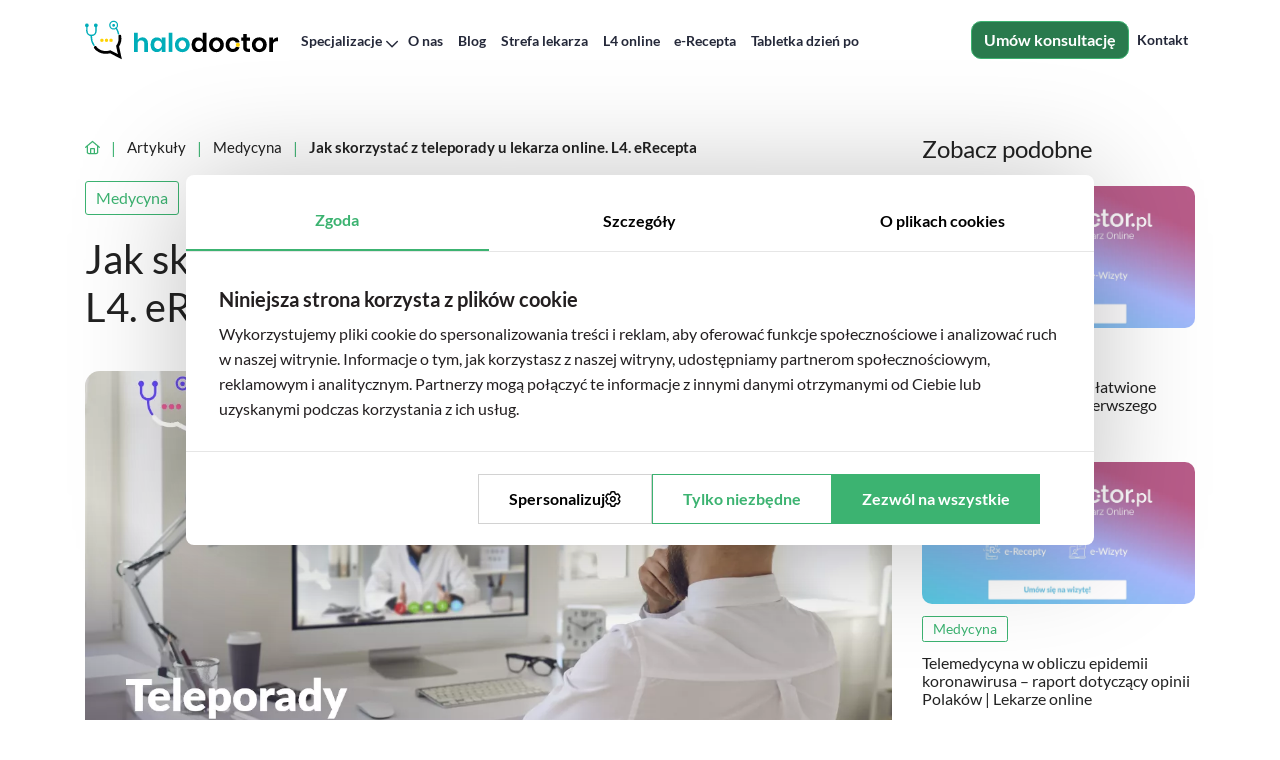

--- FILE ---
content_type: text/css
request_url: https://www.konsultacje-lekarskie-online.pl/front/css/fa.css?t=1730275804
body_size: 809
content:
.fa,.fas,.far,.fal,.fad,.fab{-moz-osx-font-smoothing:grayscale;-webkit-font-smoothing:antialiased;display:inline-block;font-style:normal;font-variant:normal;text-rendering:auto;line-height:1}.fa-lg{font-size:1.33333em;line-height:.75em;vertical-align:-.0667em}.fa-xs{font-size:.75em}.fa-sm{font-size:.875em}.fa-1x{font-size:1em}.fa-2x{font-size:2em}.fa-3x{font-size:3em}.fa-4x{font-size:4em}.fa-5x{font-size:5em}.fa-6x{font-size:6em}.fa-7x{font-size:7em}.fa-8x{font-size:8em}.fa-9x{font-size:9em}.fa-10x{font-size:10em}.fa-fw{text-align:center;width:1.25em}.fa-spin{animation:fa-spin 2s infinite linear}.fa-pulse{animation:fa-spin 1s infinite steps(8)}.sr-only{border:0;clip:rect(0,0,0,0);height:1px;margin:-1px;overflow:hidden;padding:0;position:absolute;width:1px}.sr-only-focusable:active,.sr-only-focusable:focus{clip:auto;height:auto;margin:0;overflow:visible;position:static;width:auto}/*!
 * Font Awesome Pro 5.15.4 by @fontawesome - https://fontawesome.com
 * License - https://fontawesome.com/license (Commercial License)
 */@font-face{font-family:'Font Awesome 5 Pro';font-style:normal;font-weight:300;font-display:swap;src:url("/front/webfonts-3/fa-light-300.eot");src:url("/front/webfonts-3/fa-light-300.eot?#iefix") format("embedded-opentype"),url("/front/webfonts-3/fa-light-300.woff2") format("woff2"),url("/front/webfonts-3/fa-light-300.woff") format("woff"),url("/front/webfonts-3/fa-light-300.ttf") format("truetype"),url("/front/webfonts-3/fa-light-300.svg#fontawesome") format("svg")}.fal{font-family:'Font Awesome 5 Pro';font-weight:300}/*!
 * Font Awesome Pro 5.15.4 by @fontawesome - https://fontawesome.com
 * License - https://fontawesome.com/license (Commercial License)
 */@font-face{font-family:'Font Awesome 5 Pro';font-style:normal;font-weight:400;font-display:swap;src:url("/front/webfonts-3/fa-regular-400.eot");src:url("/front/webfonts-3/fa-regular-400.eot?#iefix") format("embedded-opentype"),url("/front/webfonts-3/fa-regular-400.woff2") format("woff2"),url("/front/webfonts-3/fa-regular-400.woff") format("woff"),url("/front/webfonts-3/fa-regular-400.ttf") format("truetype"),url("/front/webfonts-3/fa-regular-400.svg#fontawesome") format("svg")}.far{font-family:'Font Awesome 5 Pro';font-weight:400}/*!
 * Font Awesome Pro 5.15.4 by @fontawesome - https://fontawesome.com
 * License - https://fontawesome.com/license (Commercial License)
 */@font-face{font-family:'Font Awesome 5 Pro';font-style:normal;font-weight:900;font-display:swap;src:url("/front/webfonts-3/fa-solid-900.eot");src:url("/front/webfonts-3/fa-solid-900.eot?#iefix") format("embedded-opentype"),url("/front/webfonts-3/fa-solid-900.woff2") format("woff2"),url("/front/webfonts-3/fa-solid-900.woff") format("woff"),url("/front/webfonts-3/fa-solid-900.ttf") format("truetype"),url("/front/webfonts-3/fa-solid-900.svg#fontawesome") format("svg")}.fa,.fas{font-family:'Font Awesome 5 Pro';font-weight:900}.fa-angle-down:before{content:"\f107"}.fa-angle-up:before{content:"\f106"}.fa-arrow-circle-left:before{content:"\f0a8"}.fa-arrow-circle-right:before{content:"\f0a9"}.fa-arrow-left:before{content:"\f060"}.fa-arrow-right:before{content:"\f061"}.fa-bars:before{content:"\f0c9"}.fa-check-circle:before{content:"\f058"}.fa-chevron-down:before{content:"\f078"}.fa-check:before{content:"\f00c"}.fa-plus:before{content:"\f067"}.fa-search:before{content:"\f002"}.fa-star:before{content:"\f005"}.fa-times:before{content:"\f00d"}@keyframes fa-spin{0%{transform:rotate(0)}100%{transform:rotate(360deg)}}

--- FILE ---
content_type: image/svg+xml
request_url: https://www.konsultacje-lekarskie-online.pl/front/img/news/check.svg
body_size: 278
content:
<svg width="20" height="21" viewBox="0 0 20 21" fill="none" xmlns="http://www.w3.org/2000/svg">
<path d="M9.17969 13.4688C8.94531 13.7031 8.51562 13.7031 8.28125 13.4688L5.78125 10.9688C5.54688 10.7344 5.54688 10.3047 5.78125 10.0703C6.01562 9.83594 6.44531 9.83594 6.67969 10.0703L8.75 12.1406L13.2812 7.57031C13.5156 7.33594 13.9453 7.33594 14.1797 7.57031C14.4141 7.80469 14.4141 8.23438 14.1797 8.46875L9.17969 13.4688ZM20 10.5C20 16.0469 15.5078 20.5 10 20.5C4.45312 20.5 0 16.0469 0 10.5C0 4.99219 4.45312 0.5 10 0.5C15.5078 0.5 20 4.99219 20 10.5ZM10 1.75C5.15625 1.75 1.25 5.69531 1.25 10.5C1.25 15.3438 5.15625 19.25 10 19.25C14.8047 19.25 18.75 15.3438 18.75 10.5C18.75 5.69531 14.8047 1.75 10 1.75Z" fill="#3CB371"/>
</svg>


--- FILE ---
content_type: application/javascript
request_url: https://www.konsultacje-lekarskie-online.pl/front/js/utils.js?t=1751291567
body_size: -58
content:
console.log = function () {};
console.error = function () {};


--- FILE ---
content_type: image/svg+xml
request_url: https://www.konsultacje-lekarskie-online.pl/front/img/logo-2023.svg
body_size: 2099
content:
<svg xmlns="http://www.w3.org/2000/svg" width="229.511" height="45.98" viewBox="0 0 229.511 45.98">
  <g transform="translate(-118.543 -89.832)">
    <g transform="translate(118.543 89.832)">
      <path d="M58.332,111.879A6.354,6.354,0,0,1,52,105.547l.021-7.066A.886.886,0,0,1,52.9,97.6h0a.886.886,0,0,1,.881.881l-.021,7.066a4.55,4.55,0,1,0,9.1,0l.021-7a.886.886,0,0,1,.881-.881h0a.886.886,0,0,1,.881.881l-.021,7A6.291,6.291,0,0,1,58.332,111.879Z" transform="translate(-50.658 -93.386)" fill="#00adb9"/>
      <path d="M188.026,88.152a5.326,5.326,0,1,1,5.326-5.326A5.333,5.333,0,0,1,188.026,88.152Zm0-9.1a3.774,3.774,0,1,0,3.774,3.774,3.785,3.785,0,0,0-3.774-3.774Z" transform="translate(-153.954 -77.5)" fill="#00adb9"/>
      <circle cx="1.719" cy="1.719" r="1.719" transform="translate(32.353 3.837)" fill="#00adb9"/>
      <circle cx="2.244" cy="2.244" r="2.244" transform="translate(0 3.313)" fill="#00adb9"/>
      <circle cx="2.244" cy="2.244" r="2.244" transform="translate(10.631 3.313)" fill="#00adb9"/>
      <path d="M81.192,170.608a.884.884,0,0,1-.713-.356,17.728,17.728,0,0,1-3.271-11.218c.021-.335.063-.671.1-.986a.891.891,0,0,1,.985-.776.907.907,0,0,1,.776.985c-.042.294-.063.587-.084.881a15.627,15.627,0,0,0,2.915,10.043.877.877,0,0,1-.189,1.237.805.805,0,0,1-.524.189Z" transform="translate(-70.562 -140.541)" fill="#00adb9"/>
      <path d="M129.25,186.309l-14.027-7.192c-2.369.608-10.211,2.055-16.522-3.4a16.511,16.511,0,0,1-2.411-2.579,1.663,1.663,0,0,1,2.663-1.992,12.674,12.674,0,0,0,1.908,2.055c5.955,5.158,13.9,2.579,13.985,2.558l.671-.231,8.974,4.592-2.118-9.75.4-.587a15.092,15.092,0,0,0,2.411-10.861,1.667,1.667,0,1,1,3.292-.524,18.266,18.266,0,0,1-2.537,12.622Z" transform="translate(-85.406 -140.328)"/>
      <path d="M221.4,124.443a.9.9,0,0,1-.881-.734,14.609,14.609,0,0,0-1.447-4.487,16.038,16.038,0,0,0-1.237-1.95.883.883,0,1,1,1.4-1.069,15.916,15.916,0,0,1,1.384,2.181,16.865,16.865,0,0,1,1.635,5.032.9.9,0,0,1-.734,1.027Z" transform="translate(-181.582 -107.815)" fill="#00adb9"/>
      <g transform="translate(18.061 21.375)">
        <circle cx="1.908" cy="1.908" r="1.908" transform="translate(0.126 0.105)" fill="#ffd200"/>
        <path d="M116.734,163.347a2.023,2.023,0,1,1,2.013-2.034h0A2.045,2.045,0,0,1,116.734,163.347Zm0-3.837a1.8,1.8,0,1,0,1.8,1.8,1.8,1.8,0,0,0-1.8-1.8Z" transform="translate(-114.7 -159.3)" fill="#ffd200"/>
      </g>
      <g transform="translate(23.542 21.396)">
        <circle cx="1.908" cy="1.908" r="1.908" transform="translate(0.105 0.084)" fill="#ffd200"/>
        <path d="M137.713,163.426a2.013,2.013,0,1,1,2.013-2.013A2.041,2.041,0,0,1,137.713,163.426Zm0-3.837a1.8,1.8,0,1,0,1.8,1.8,1.8,1.8,0,0,0-1.8-1.8Z" transform="translate(-135.7 -159.4)" fill="#ffd200"/>
      </g>
      <g transform="translate(28.981 21.396)">
        <circle cx="1.908" cy="1.908" r="1.908" transform="translate(0.105 0.084)" fill="#ffd200"/>
        <path d="M158.513,163.426a2.013,2.013,0,1,1,2.013-2.013A2.013,2.013,0,0,1,158.513,163.426Zm0-3.837a1.8,1.8,0,1,0,1.8,1.8,1.8,1.8,0,0,0-1.8-1.8Z" transform="translate(-156.5 -159.4)" fill="#ffd200"/>
      </g>
    </g>
    <g transform="translate(176.791 104.18)">
      <circle cx="2.474" cy="2.474" r="2.474" transform="translate(121.088 11.91)" fill="#ffd200"/>
      <g transform="translate(0 0)">
        <path d="M283.387,139.843a7.806,7.806,0,0,1,1.761,5.452v9.918h-4.319v-9.435a4.463,4.463,0,0,0-1.048-3.166,3.761,3.761,0,0,0-2.873-1.132,3.891,3.891,0,0,0-2.956,1.2,4.916,4.916,0,0,0-1.111,3.46v9.058H268.5V132.4h4.34v9.163a5.451,5.451,0,0,1,2.244-2.7,6.724,6.724,0,0,1,3.585-.965A5.991,5.991,0,0,1,283.387,139.843Z" transform="translate(-268.5 -132.4)" fill="#00adb9"/>
        <path d="M373.3,159.794a5.428,5.428,0,0,1,2.181,2.747V159H379.8v17.068H375.48V172.5a5.684,5.684,0,0,1-2.181,2.768,6.391,6.391,0,0,1-3.69,1.027,7.245,7.245,0,0,1-3.879-1.048,7.161,7.161,0,0,1-2.7-3.04,11.649,11.649,0,0,1,0-9.331,7.161,7.161,0,0,1,2.7-3.04,7.245,7.245,0,0,1,3.879-1.048A6.579,6.579,0,0,1,373.3,159.794Zm-5.619,4.11a5.224,5.224,0,0,0-1.237,3.648,5.016,5.016,0,0,0,1.237,3.627,4.684,4.684,0,0,0,6.521-.021,5.742,5.742,0,0,0,0-7.213,4.321,4.321,0,0,0-3.25-1.342,4.084,4.084,0,0,0-3.271,1.3Z" transform="translate(-342.435 -153.252)" fill="#00adb9"/>
        <path d="M469.84,132.4v22.813H465.5V132.4Z" transform="translate(-424.194 -132.4)" fill="#00adb9"/>
        <path d="M514.171,159.788a7.528,7.528,0,0,1,3.124,3.04,10.054,10.054,0,0,1,0,9.331,7.783,7.783,0,0,1-3.124,3.04,9.949,9.949,0,0,1-8.974,0,7.782,7.782,0,0,1-3.124-3.04,10.053,10.053,0,0,1,0-9.331,7.653,7.653,0,0,1,3.124-3.04A10.218,10.218,0,0,1,514.171,159.788Zm-7.569,4a6.1,6.1,0,0,0,0,7.423,4.36,4.36,0,0,0,6.144.021l.021-.021a6.1,6.1,0,0,0,0-7.423,4.347,4.347,0,0,0-6.164,0Z" transform="translate(-452.191 -153.225)" fill="#00adb9"/>
        <path d="M606.2,138.942a5.673,5.673,0,0,1,2.2,2.747V132.4h4.319v22.813H608.4v-3.564a5.847,5.847,0,0,1-2.2,2.768,6.346,6.346,0,0,1-3.69,1.027,7.246,7.246,0,0,1-3.879-1.048,7.162,7.162,0,0,1-2.7-3.04,11.649,11.649,0,0,1,0-9.331,7.162,7.162,0,0,1,2.7-3.04,7.246,7.246,0,0,1,3.879-1.048A6.415,6.415,0,0,1,606.2,138.942Zm-5.6,4.089a5.224,5.224,0,0,0-1.237,3.648,5.016,5.016,0,0,0,1.237,3.627,4.684,4.684,0,0,0,6.521-.021,5.743,5.743,0,0,0,0-7.213,4.322,4.322,0,0,0-3.25-1.342,4.225,4.225,0,0,0-3.271,1.3Z" transform="translate(-526.502 -132.4)"/>
        <path d="M707.571,159.788a7.529,7.529,0,0,1,3.124,3.04,10.054,10.054,0,0,1,0,9.331,7.921,7.921,0,0,1-3.124,3.04,9.949,9.949,0,0,1-8.974,0,7.782,7.782,0,0,1-3.124-3.04,10.053,10.053,0,0,1,0-9.331,7.653,7.653,0,0,1,3.124-3.04A10.218,10.218,0,0,1,707.571,159.788Zm-7.569,4a6.1,6.1,0,0,0,0,7.423,4.36,4.36,0,0,0,6.144.021l.021-.021a6.1,6.1,0,0,0,0-7.423,4.347,4.347,0,0,0-6.164,0Z" transform="translate(-605.04 -153.225)"/>
        <path d="M800.539,164.716a3.463,3.463,0,0,0-1.174-1.761,3.945,3.945,0,0,0-2.5-.8A3.657,3.657,0,0,0,794,163.437a6.676,6.676,0,0,0,0,7.485,3.717,3.717,0,0,0,2.873,1.279,3.824,3.824,0,0,0,2.5-.8,3.288,3.288,0,0,0,1.153-1.74l4.466.629a7.68,7.68,0,0,1-2.516,3.837,8.433,8.433,0,0,1-5.493,1.782,9.1,9.1,0,0,1-4.445-1.069,7.527,7.527,0,0,1-3.019-3.04,10.571,10.571,0,0,1,0-9.331,7.4,7.4,0,0,1,3.019-3.04,9.319,9.319,0,0,1,4.445-1.048,8.474,8.474,0,0,1,5.493,1.782,7.584,7.584,0,0,1,2.6,4.131" transform="translate(-679.409 -152.932)"/>
        <path d="M886.968,157.171V160.9h-2.286a6.251,6.251,0,0,1-4.382-1.384c-1.027-.923-1.531-2.474-1.531-4.634v-7.4H876.4v-3.669h2.369V139.6h4.34v4.214h3.816v3.669H883.11v7.464a2.327,2.327,0,0,0,.5,1.719,2.252,2.252,0,0,0,1.656.482Z" transform="translate(-748.938 -138.09)"/>
        <path d="M950.671,159.788a7.527,7.527,0,0,1,3.124,3.04,10.054,10.054,0,0,1,0,9.331,7.781,7.781,0,0,1-3.124,3.04,9.948,9.948,0,0,1-8.974,0,7.782,7.782,0,0,1-3.124-3.04,10.054,10.054,0,0,1,0-9.331,7.653,7.653,0,0,1,3.124-3.04A10.218,10.218,0,0,1,950.671,159.788Zm-7.548,4a6.1,6.1,0,0,0,0,7.423,4.36,4.36,0,0,0,6.143.021l.021-.021a6.1,6.1,0,0,0,0-7.423,4.347,4.347,0,0,0-6.165,0Z" transform="translate(-797.168 -153.225)"/>
        <path d="M1042.656,159.54a6.73,6.73,0,0,1,3.523-.944v4.655h-1.258c-3.187,0-4.781,1.489-4.781,4.445v8.219h-4.34V158.848h4.34v3.271A6.908,6.908,0,0,1,1042.656,159.54Z" transform="translate(-874.916 -153.103)"/>
      </g>
    </g>
  </g>
</svg>


--- FILE ---
content_type: application/javascript
request_url: https://www.konsultacje-lekarskie-online.pl/front/js/index.js?t=1690363720
body_size: 7126
content:
!function(t,o,n,e){"use strict";var a=t("#navbar"),r=t(".navbar");if(!r.length)return!0;var s,i,l,c,d=t(o),u=0,p=0,h=0,f=0,m=t(n),v=0;d.on("scroll",(s=50,i=function(){if(v=m.height(),u=d.height(),p=d.scrollTop(),f=h-p,a.hasClass("in")||a.hasClass("collapsing"))return r.removeClass("navbar--hidden");if(r.toggleClass("navbar--narrow",p>50),p<=0)r.removeClass("navbar--hidden");else if(f>0&&r.hasClass("navbar--hidden"))r.removeClass("navbar--hidden");else if(f<0)if(p+u>=v&&r.hasClass("navbar--hidden"))r.find(".dropdown-menu").hasClass("show")&&r.find(".dropdown-menu").dropdown("toggle"),r.addClass("navbar--hidden");else{if(r.find(".dropdown-menu").hasClass("show")&&r.find(".dropdown-menu").dropdown("toggle"),t(".navbar-collapse").hasClass("show"))return;r.addClass("navbar--hidden"),r.find(".dropdown").removeClass("show")}h=p},function(){var t=this,o=arguments,n=+new Date;l&&n<l+s?(clearTimeout(c),c=setTimeout(function(){l=n,i.apply(t,o)},s)):(l=n,i.apply(t,o))}))}(jQuery,window,document),$(document).ready(function(){$(".dropdown-menu a.dropdown-toggle").on("click",function(t){var o=$(this),n=$(this).offsetParent(".dropdown-menu");return $(this).next().hasClass("show")||$(this).parents(".dropdown-menu").first().find(".show").removeClass("show"),$(this).next(".dropdown-menu").toggleClass("show"),$(this).parent("li").toggleClass("show"),$(this).parents("li.nav-item.dropdown.show").on("hidden.bs.dropdown",function(t){$(".dropdown-menu .show").removeClass("show")}),n.parent().hasClass("navbar-nav")||o.next().css({top:o[0].offsetTop,left:n.outerWidth()-4}),!1})}),$(document).on("click","[data-action]:not([data-confirm])",function(t){if(!$(t.currentTarget).closest(".form-ajax").length){var o=$(this).data("action").split(".");actions[o[0]][o[1]](t)}}),$(document).on("click","[data-confirm]",function(t){t.preventDefault(),t.stopImmediatePropagation();var o=$(this);if(void 0===o.data("action"))confirm(o.data("confirm"))&&(window.location=o.attr("href"));else if(confirm(o.data("confirm"))){var n=o.data("action").split(".");actions[n[0]][n[1]](t)}return!1}),$(document).on("submit",".form-ajax",function(t){$(this).closest(".modal").modal("hide");var o=$(this);return $.post($(this).prop("action"),$(this).serialize()).done(function(n){var e=JSON.parse(n);if(void 0===e.error&&o.data("action")){var a=o.data("action").split(".");actions[a[0]][a[1]](t,e)}}),!1});var flash={success:function(t){alert(t)},error:function(t){alert(t)},auto:function(t){t=t||0,$(document).ajaxComplete(function(t,o,n){var e=JSON.parse(o.responseText);flash.parse(e)}),t&&$(document).ajaxError(function(t,o,n){o.statusText})},parse:function(t){void 0!==t.status&&void 0!==t.msg&&(0==t.status&&flash.error(t.msg),1==t.status&&flash.success(t.msg))}};flash.auto();var cookies={write:function(t,o,n){var e=new Date;return n=n||90,e.setTime(+e+864e5*n),window.document.cookie=t+"="+o+"; expires="+e.toGMTString()+"; path=/",o},session:function(t,o){return window.document.cookie=t+"="+o+"; path=/",o},delete:function(t){cookies.write(t,"",-1)},remove:function(t){cookies.delete(t)},get:function(t){var o=("; "+document.cookie).split("; "+t+"=");if(2==o.length)return o.pop().split(";").shift()}};const Analytics={init:function(t){t.width=$(window).outerWidth(),t.height=$(window).outerHeight(),$.post(WEBROOT+"analytics",{start:!0,data:t}),Analytics.shutdown(t)},shutdown:function(t){$(window).on("unload",function(){$.ajax({type:"GET",url:WEBROOT+"analytics",async:!1,data:{start:!1,data:t}})})}},actions={helper:{parse:function(t,o){if(void 0!==t&&(vars=t.match(/\{\{(.*?)\}\}/g),vars.length))for(var n in vars){var e=vars[n].slice(2,-2),a=e.match(/\(\((.*?)\)\)/);if(a){var r=e.split("((")[0];t=t.replace(vars[n],actions.helper[r](actions.helper.str2obj(o,a[1])))}else t=t.replace(vars[n],actions.helper.str2obj(o,e)||"")}return t},str2obj:function(t,o){for(var n=(o=(o=o.replace(/\[(\w+)\]/g,".$1")).replace(/^\./,"")).split("."),e=0,a=n.length;e<a;++e){var r=n[e];if(!(r in t))return;t=t[r]}return t},rand:function(){return Math.round(1e6*Math.random())},dateFormat:function(t){var o=new Date(t);return o.getFullYear()+"-"+actions.helper.strPad(o.getMonth()+1,"00")+"-"+actions.helper.strPad(o.getDate(),"00")+" "+actions.helper.strPad(o.getHours(),"00")+":"+actions.helper.strPad(o.getMinutes(),"00")},strPad:(t,o)=>String(o+t).slice(-o.length),bulk_form:function(t,o,n=!1){var e="form_"+actions.helper.rand();form=$("<form />"),form.prop("id",e),form.prop("action",t),form.prop("method","post"),$(o).each(function(){var t=$("<input />");t.prop("type","hidden"),t.prop("name",$(this).attr("name")),t.val($(this).val()),form.append(t)}),"function"==typeof n&&n(form),$("body").append(form),form.submit()},nl2br:function(t){return(t+"").replace(/([^>\r\n]?)(\r\n|\n\r|\r|\n)/g,"$1<br>$2")}},tmp:{}};$(document).ready(function(){$('[data-toggle="popover"]').popover()}),$(".experts__more").length&&$(".experts__more").click(function(){$(this).closest(".experts__item").toggleClass("open")}),$(".mega__trigger").click(function(){$(".mega").toggleClass("open")}),$(document).on("click",".mega__close",function(){$(".mega").removeClass("open")}),$(".mega__right").on("DOMMouseScroll mousewheel",function(t){var o=$(this),n=this.scrollTop,e=this.scrollHeight,a=o.height(),r="DOMMouseScroll"==t.type?-40*t.originalEvent.detail:t.originalEvent.wheelDelta,s=r>0,i=function(){return t.stopPropagation(),t.preventDefault(),t.returnValue=!1,!1};return!s&&-r>e-a-n?(o.scrollTop(e),i()):s&&r>n?(o.scrollTop(0),i()):void 0});
$(".ds").length&&$(".ds").each(function(){var t=$(this).find(".ds-input"),i=$(this).find("li:not(.ds-list-item)"),n=$(this).find(".ds-close");$(this);t.on("keyup",function(){var t=$(this).val().trim().toLowerCase();i.each(function(){$(this).toggle($(this).text().trim().toLowerCase().indexOf(t)>-1)})}),n.click(function(){t.val("").trigger("keyup")})});
actions.editor={editPage:e=>{let t=actions.editor.prepare(e);actions.editor.replace(t.data("id")),actions.editor.outline(t)},editField:e=>{let t=actions.editor.prepare(e);actions.editor.replace(t.data("key")),actions.editor.outline(t)},prepare:e=>{let t=$(e.currentTarget),i=t.closest(".widget__editor");return i.find(".widget__editor-content").attr("contenteditable",!0),t.addClass("d-none"),["historyPage","historyField","savePage","saveField"].map(e=>{i.find(`[data-action="editor.${e}"]`).removeClass("d-none")}),i},savePage:e=>{let t=$(e.currentTarget);$.post(`${WEBROOT}manager/editor/page`,{id:t.data("id"),content:CKEDITOR.instances["widget__editor-"+t.data("id")].getData()})},saveField:e=>{let t=$(e.currentTarget);$.post(`${WEBROOT}manager/editor/field`,{key:t.data("key").replace("__","."),lang:t.data("lang"),content:CKEDITOR.instances["widget__editor-"+t.data("key")].getData()})},historyPage:e=>{let{item:t,widget:i,el:a}=actions.editor.historyPrepare(e);$.post(`${WEBROOT}manager/editor/history-page`,{id:t.data("id")}).done(e=>{let t=JSON.parse(e);void 0!==t.html&&a.html(t.html)}).fail(()=>{a.html('<h4 class="text-center">błąd</h4>')})},historyField:e=>{let{item:t,widget:i,el:a}=actions.editor.historyPrepare(e);$.post(`${WEBROOT}manager/editor/history-field`,{key:t.data("key").replace("__","."),lang:t.data("lang")}).done(e=>{let t=JSON.parse(e);void 0!==t.html&&a.html(t.html)}).fail(()=>{a.html('<h4 class="text-center">błąd</h4>')})},historyPrepare:e=>{let t=$(e.currentTarget),i=t.closest(".widget__editor");return el=i.find(".widget__history"),el.html('<h4 class="text-center">ładowanie...</h4>'),t.addClass("d-none"),i.find('[data-action="editor.closeHistory"]').removeClass("d-none").addClass("d-inline-block"),{item:t,widget:i,el:el}},closeHistory:e=>{let t=$(e.currentTarget),i=t.closest(".widget__editor");i.find(".widget__history-content").slideUp(240,function(){$(this).remove()}),t.removeClass("d-inline-block").addClass("d-none"),i.find('[data-action="editor.historyPage"], [data-action="editor.historyField"]').removeClass("d-none")},getHistory:e=>{let t=$(e.currentTarget);t.text("ładowanie"),$.get(`${WEBROOT}manager/editor/get-history/${$(t).data("id")}`).done(e=>{let i=JSON.parse(e);if(t.text("ładuj"),void 0===i.html)return;let a=t.closest(".widget__editor").data("id");a=a||t.closest(".widget__editor").data("key"),CKEDITOR.instances["widget__editor-"+a].setData(i.html)})},replace:e=>{CKEDITOR.disableAutoInline=!0,editor=CKEDITOR.inline("widget__editor-"+e,{startupFocus:!0})},outline:e=>{e.css({outline:"2px solid #0275d8","outline-offset":"10px"}),setTimeout(()=>{e.css({outline:"none"})},1500)}};
!function(e,A,n){function o(e,A){return typeof e===A}function a(e){var A=u.className,n=l._config.classPrefix||"";if(c&&(A=A.baseVal),l._config.enableJSClass){var o=new RegExp("(^|\\s)"+n+"no-js(\\s|$)");A=A.replace(o,"$1"+n+"js$2")}l._config.enableClasses&&(A+=" "+n+e.join(" "+n),c?u.className.baseVal=A:u.className=A)}function t(e,A){if("object"==typeof e)for(var n in e)f(e,n)&&t(n,e[n]);else{var o=(e=e.toLowerCase()).split("."),i=l[o[0]];if(2==o.length&&(i=i[o[1]]),void 0!==i)return l;A="function"==typeof A?A():A,1==o.length?l[o[0]]=A:(!l[o[0]]||l[o[0]]instanceof Boolean||(l[o[0]]=new Boolean(l[o[0]])),l[o[0]][o[1]]=A),a([(A&&0!=A?"":"no-")+o.join("-")]),l._trigger(e,A)}return l}var i=[],s=[],r={_version:"3.6.0",_config:{classPrefix:"",enableClasses:!0,enableJSClass:!0,usePrefixes:!0},_q:[],on:function(e,A){var n=this;setTimeout(function(){A(n[e])},0)},addTest:function(e,A,n){s.push({name:e,fn:A,options:n})},addAsyncTest:function(e){s.push({name:null,fn:e})}},l=function(){};l.prototype=r,l=new l;var f,u=A.documentElement,c="svg"===u.nodeName.toLowerCase();!function(){var e={}.hasOwnProperty;f=o(e,"undefined")||o(e.call,"undefined")?function(e,A){return A in e&&o(e.constructor.prototype[A],"undefined")}:function(A,n){return e.call(A,n)}}(),r._l={},r.on=function(e,A){this._l[e]||(this._l[e]=[]),this._l[e].push(A),l.hasOwnProperty(e)&&setTimeout(function(){l._trigger(e,l[e])},0)},r._trigger=function(e,A){if(this._l[e]){var n=this._l[e];setTimeout(function(){var e;for(e=0;e<n.length;e++)(0,n[e])(A)},0),delete this._l[e]}},l._q.push(function(){r.addTest=t}),l.addAsyncTest(function(){function e(e,A,n){function o(A){var o=!(!A||"load"!==A.type)&&1==a.width;t(e,"webp"===e&&o?new Boolean(o):o),n&&n(A)}var a=new Image;a.onerror=o,a.onload=o,a.src=A}var A=[{uri:"[data-uri]",name:"webp"},{uri:"[data-uri]",name:"webp.alpha"},{uri:"[data-uri]",name:"webp.animation"},{uri:"[data-uri]",name:"webp.lossless"}],n=A.shift();e(n.name,n.uri,function(n){if(n&&"load"===n.type)for(var o=0;o<A.length;o++)e(A[o].name,A[o].uri)})}),function(){var e,A,n,a,t,r;for(var f in s)if(s.hasOwnProperty(f)){if(e=[],(A=s[f]).name&&(e.push(A.name.toLowerCase()),A.options&&A.options.aliases&&A.options.aliases.length))for(n=0;n<A.options.aliases.length;n++)e.push(A.options.aliases[n].toLowerCase());for(a=o(A.fn,"function")?A.fn():A.fn,t=0;t<e.length;t++)1===(r=e[t].split(".")).length?l[r[0]]=a:(!l[r[0]]||l[r[0]]instanceof Boolean||(l[r[0]]=new Boolean(l[r[0]])),l[r[0]][r[1]]=a),i.push((a?"":"no-")+r.join("-"))}}(),a(i),delete r.addTest,delete r.addAsyncTest;for(var p=0;p<l._q.length;p++)l._q[p]();e.Modernizr=l}(window,document);
const LazyLoader=function(t,a){var e,r=document.querySelectorAll(t);function s(t){if(Math.max(document.documentElement.clientWidth,window.innerWidth||0)<991&&void 0!==t.dataset.xs){if(void 0!==t.dataset.src)return parts=t.dataset.src.split("/"),last=parts.pop(),void 0!==t.dataset.webp&&a?t.src=parts.join("/")+"/xs-"+last.split(".")[0]+".webp":t.src=parts.join("/")+"/xs-"+last;if(void 0!==t.dataset.bg)return parts=t.dataset.bg.split("/"),last=parts.pop(),void 0!==t.dataset.webp&&a?t.style.backgroundImage='url("'+parts.join("/")+"/xs-"+last.split(".")[0]+'.webp")':t.style.backgroundImage='url("'+parts.join("/")+"/xs-"+last+'")'}return void 0!==t.dataset.src?a&&void 0!==t.dataset.webp?t.src=t.dataset.src.split(".")[0]+".webp":t.src=t.dataset.src:void 0!==t.dataset.bg?a&&void 0!==t.dataset.webp?t.style.backgroundImage='url("'+t.dataset.bg.split(".")[0]+'.webp")':t.style.backgroundImage='url("'+t.dataset.bg+'")':void 0}"IntersectionObserver"in window?(e=new IntersectionObserver(function(t){t.forEach(t=>{t.intersectionRatio>0&&(e.unobserve(t.target),s(t.target))})},{rootMargin:"50px 0px",threshold:.01}),r.forEach(t=>{e.observe(t)})):Array.from(r).forEach(t=>s(t))};function init(){for(var t=document.getElementsByTagName("iframe"),a=0;a<t.length;a++)t[a].getAttribute("data-src")&&t[a].setAttribute("src",t[a].getAttribute("data-src"))}Modernizr.on("webp",function(t){LazyLoader("[data-src], [data-bg]",t)}),window.onload=init;
var loadDeferredStyles=function(){for(var e in STYLES)$("head").append('<link rel="stylesheet" href="'+STYLES[e]+'">')},raf=window.requestAnimationFrame||window.mozRequestAnimationFrame||window.webkitRequestAnimationFrame||window.msRequestAnimationFrame;raf?raf(function(){window.setTimeout(loadDeferredStyles,0)}):window.addEventListener("load",loadDeferredStyles),$(window).on("load",function(){$(window).trigger("resize"),setTimeout(function(){$(window).trigger("resize"),$(".owl-carousel").trigger("refresh.owl.carousel"),$(".doctors__carousel").trigger("refresh.owl.carousel")},200)});
var remoteScheduler={storage:{},params:{},url:null,setUrl:function(e){remoteScheduler.url=e},fetch:function(e){for(var t in remoteScheduler.params=e,e)$('[data-schedule="'+e[t].user+'"]').html(Loader());$.post(remoteScheduler.url,{items:e}).done(function(e){var t=JSON.parse(e);for(var r in t){var i=t[r];remoteScheduler.storage[r]=i,remoteScheduler.render(i)}})},refresh:function(e){remoteScheduler.fetch(e||remoteScheduler.params)},cache:{write:function(e,t,r){var i={value:t,expiry:(new Date).getTime()+r};localStorage.setItem(e,JSON.stringify(i))},read:function(e){var t=localStorage.getItem(e);if(!t)return null;var r=JSON.parse(t);return(new Date).getTime()>r.expiry?(localStorage.removeItem(e),null):r.value}},render:function(e){var t=e,r=remoteScheduler.renderSchedule(t),i=$('[data-schedule="'+t.meta.user+'"]');i.html(r),i.find(".doc__day").each(function(){var e=$(this);e.find(".online__hour").length>5&&(e.find(".online__hour:gt(3)").addClass("d-none"),e.append('<a class="online__hour doctors__more" href="javascript:;">więcej</a>'),e.find(".doctors__more").click(function(){e.find(".online__hour").removeClass("d-none"),$(this).addClass("d-none")}))})},renderSchedule:renderSchedule=function(e){var t="",r=$(".template-day-header").html(),i=$(".template-hour").html(),a=$(".template-days").html(),n=$(".template-day").html(),o="",s="";if(void 0!==e&&e.hasOwnProperty("schedule")&&e.schedule.length&&void 0!==e.schedule[0].workingPeriods&&e.schedule[0].workingPeriods.length){if(void 0!==e.schedule[0]&&void 0!==e.schedule[0].workingPeriods&&e.schedule[0].workingPeriods.length){var d=new Date,c=remoteScheduler.renderDay({template:r,closest:"Najbliższy wolny termin: ",when:"dzisiaj"},{template:i,data:e.schedule[0].workingPeriods.map(function(t){return{user:e.meta.user,service:e.meta.service,hour:t,datetime:d.getFullYear()+"-"+("0"+(d.getMonth()+1)).slice(-2)+"-"+("0"+d.getDate()).slice(-2)+" "+t}})});o=remoteScheduler.parse(n,{content:c})}if(void 0!==e.schedule[1]&&void 0!==e.schedule[1].workingPeriods&&e.schedule[1].workingPeriods.length){var l=new Date;l.addDays(1);c=remoteScheduler.renderDay({template:r,closest:void 0!==e.schedule[0]&&void 0!==e.schedule[0].workingPeriods&&e.schedule[0].workingPeriods.length?"":"Najbliższy wolny termin:",when:"jutro"},{template:i,data:e.schedule[1].workingPeriods.map(function(t){return{user:e.meta.user,service:e.meta.service,hour:t,datetime:l.getFullYear()+"-"+("0"+(l.getMonth()+1)).slice(-2)+"-"+("0"+l.getDate()).slice(-2)+" "+t}})});s=remoteScheduler.parse(n,{content:c})}return remoteScheduler.parse(a,{content:o+s})}return void 0!==e&&void 0!==e.next&&void 0!==e.next.date?(t=remoteScheduler.renderDay({template:r,closest:"Najbliższy wolny termin:",when:remoteScheduler.prettyDate(e.next.date)},{template:i,data:[{user:e.meta.user,service:e.meta.service,datetime:e.next.date+" "+e.next.start.substr(0,5),hour:e.next.start.substr(0,5)}]}),t=remoteScheduler.parse(n,{content:t}),remoteScheduler.parse(a,{content:t})):'<div class="accent pt-24 text-center">brak dostępnych godzin</div>'},renderDay:function(e,t){var r=remoteScheduler.parse(e.template,e);for(var i in t.data)r+=remoteScheduler.parse(t.template,t.data[i]);return r},prettyDate:function(e){var t=new Date(e),r=(new Date).addDays(1);if(t.getUTCDate()==r.getUTCDate()&&t.getUTCMonth()==r.getUTCMonth()&&t.getUTCFullYear()==r.getUTCFullYear())return"jutro";return["niedziela","poniedziałek","wtorek","środa","czwartek","piątek","sobota","niedziela"][t.getDay()]+" "+e.split("-")[2]+" "+{"01":"stycznia","02":"lutego","03":"marca","04":"kwietnia","05":"maja","06":"czerwca","07":"lipca","08":"sierpnia","09":"września",10:"października",11:"listopada",12:"grudnia"}[e.split("-")[1]]},parse:function(e,t){if(void 0!==e&&(vars=e.match(/\{\{(.*?)\}\}/g),vars.length))for(var r in vars){var i=vars[r].slice(2,-2);e=e.replace(vars[r],remoteScheduler.str2obj(t,i)||"")}return e},str2obj:function(e,t){for(var r=(t=(t=t.replace(/\[(\w+)\]/g,".$1")).replace(/^\./,"")).split("."),i=0,a=r.length;i<a;++i){var n=r[i];if(null===e)return null;if(!(n in e))return;e=e[n]}return e}};Date.prototype.addDays=function(e){var t=new Date(this.valueOf());return t.setDate(t.getDate()+e),t},$(document).on("click",".doctors__toggle > .doctors__service",function(){$(this).closest(".doctors__dropdown").toggleClass("open")}),$(document).on("click",".doctors__services .doctors__service",function(){var e=$(this).closest(".doctors__dropdown");name=$(this).find(".doctors__service-name").text().trim(),price=$(this).find(".doctors__service-price").text().trim(),user=$(this).data("user"),service=$(this).data("service"),e.removeClass("open"),e.find(".doctors__service-name").eq(0).text(name),e.find(".doctors__service-price").eq(0).text(price),remoteScheduler.fetch([{user:user,service:service}])}),$(function(){var e={init:function(){var t=$('[data-container="calendar-inline"]');if(t.length<1)return!1;$.each(t,function(){var t=$(this),r={};r.user=t.data("user"),r.service=t.data("service")||"",r.office=t.data("office")||"",r.select=t.data("select")||"",r.slot=t.data("slot")||"",e.open(r,t)})},open:function(e,t){e=e||{};var r="_"+Math.random().toString(36).substr(2,9);iframe=document.createElement("iframe"),iframe.width="100%",iframe.height="1000px",iframe.style="border:0; width:100%;",iframe.setAttribute("id",r),iframe.src="https://rejestracja.medfile.pl/register/index/?uuid="+e.user+"&days=7&style=medcenter&select="+e.select+"&selectfirstservice=1&hideuserlist=1&service="+e.service+"&connectto="+iframe.getAttribute("id")+"&slot="+e.slot,t.append(iframe)}},t={$container:null,$modal:null,iframe:null,init:function(){this.$container=$('[data-container="calendar-plugin"]'),this.$modal=$('[data-container="calendar-modal"]'),this.bind()},bind:function(){$(document).delegate('[data-medfile="open-calendar"]',"click",function(e){e.preventDefault();var r={};r.user=$(this).data("user"),r.service=$(this).data("service")||"",r.office=$(this).data("office")||"",r.select=$(this).data("select")||"",r.slot=$(this).data("slot")||"",r.slot&&"function"==typeof fbq&&fbq("trackCustom","open_registration_modal"),t.open(r),t.$modal.modal("show")})},open:function(e){if(e=e||{},!this.iframe){var t="_"+Math.random().toString(36).substr(2,9);this.iframe=document.createElement("iframe"),this.$container.append(this.iframe),this.iframe.width="100%",this.iframe.height="1000px",this.iframe.style="border:0; width:100%;",this.iframe.setAttribute("id",t)}this.iframe.src="https://rejestracja.medfile.pl/register/index/?uuid="+e.user+"&days=7&style=medcenter&select="+e.user+"&selectfirstservice=0&hideuserlist="+e.select+"&service="+e.service+"&connectto="+this.iframe.getAttribute("id")+"&slot="+e.slot}};window.addEventListener("message",function(e){var t=document.getElementById(e.data.connectto);t&&(t.height=e.data.height)},!1),e.init(),t.init()});var Loader=function(){return'<div class="text-center pt-18"><svg class="loader-spinner" width="45px" height="45px" viewBox="0 0 66 66" xmlns="http://www.w3.org/2000/svg"><circle class="loader-circle" fill="none" stroke-width="6" stroke-linecap="round" cx="33" cy="33" r="30"></circle></svg></div>'},prepareGrid=function(e,t){var r,i=$(window).width();for(var a in t){if(i<parseInt(a))break;r=t[a]}e.find(".doctors__card:gt("+(r.start-1)+")").addClass("d-none"),$(".unhide-grid").on("click",function(){e.find(".doctors__card.d-none:lt("+r.step+")").removeClass("d-none"),e.find(".doctors__card.d-none").length||$(this).remove()})};$(function(){var e;$("body").on("show.bs.modal",".modal",function(t){e=$(window).scrollTop(),$("body").css({top:"-"+e+"px"})}),$("body").on("hidden.bs.modal",".modal",function(t){$(window).scrollTop(e)})});